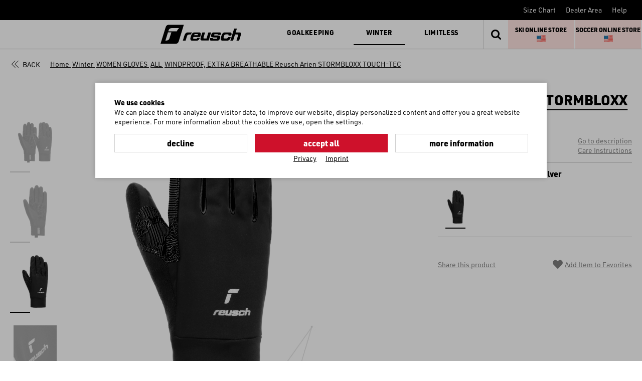

--- FILE ---
content_type: text/html; charset=utf-8
request_url: https://www.reusch.com/int/en/shop/winter/women/all-women/reusch-arien-stormbloxx-touch-tec/?card=14433
body_size: 14742
content:
<!doctype html>
<html lang="en">

<!--
******************************
*  dynamic commerce 2018.06  *
*  www.dc-solution.de        *
******************************
--><head>
    <meta charset="utf-8">
    <meta name="viewport" content="width=device-width,initial-scale=1.0, maximum-scale=5.0" />
    <link rel="canonical" href="https://www.reusch.com/int/en/shop/winter/men/xc-skiing-gloves-men/reusch-arien-stormbloxx-touch-tec/?card=14433"/>    <title>Reusch Arien STORMBLOXX TOUCH-TEC - reusch.com</title>
<meta name="description" content="This guaranteed windproof touch-tec compatible nordic glove with direct grip properties features a tight cuff, reflective elements, a silicone printed palm a..." />
<meta itemprop="description" content="This guaranteed windproof touch-tec compatible nordic glove with direct grip properties features a tight cuff, reflective elements, a silicone printed palm a..." />
    <script>
        var tc_all_categories = 'World';
        var global_privacy_url = '/b2b/en/datenschutz/';
    </script>
    <link rel="preconnect" href="//use.typekit.net">
    <link rel="preload"
          href="https://use.typekit.net/af/c3b3a1/00000000000000007735a834/30/l?primer=7cdcb44be4a7db8877ffa5c0007b8dd865b3bbc383831fe2ea177f62257a9191&fvd=n3&v=3"
          as="font" type="font/woff2" crossorigin>
    <link rel="preload"
          href="https://use.typekit.net/af/f1d51b/00000000000000007735a83d/30/l?primer=7cdcb44be4a7db8877ffa5c0007b8dd865b3bbc383831fe2ea177f62257a9191&fvd=n4&v=3"
          as="font" type="font/woff2" crossorigin>
    <link rel="preload"
          href="https://use.typekit.net/af/0fba77/00000000000000007735a855/30/l?primer=7cdcb44be4a7db8877ffa5c0007b8dd865b3bbc383831fe2ea177f62257a9191&fvd=n9&v=3"
          as="font" type="font/woff2" crossorigin>
    <link rel="preload"
          href="https://use.typekit.net/af/06eb22/00000000000000007735a841/30/l?primer=7cdcb44be4a7db8877ffa5c0007b8dd865b3bbc383831fe2ea177f62257a9191&fvd=n5&v=3"
          as="font" type="font/woff2" crossorigin>
    <link rel="preload"
          href="/layout/frontend/markenwelt/dist/fonts/icons/icons_v1.woff2"
          as="font" type="font/woff2" crossorigin>
    <link rel="preload"
          href="/layout/frontend/markenwelt/dist/fonts/MaterialIcons-Regular.woff2"
          as="font" type="font/woff2" crossorigin>
            <link rel="stylesheet" href="/layout/frontend/markenwelt/dist/css/style.min.css?time=1744122691" />
    <link rel="apple-touch-icon" sizes="180x180" href="/layout/frontend/markenwelt/dist/favicons/apple-touch-icon.png">
<link rel="icon" type="image/png" sizes="32x32" href="/layout/frontend/markenwelt/dist/favicons/favicon-32x32.png">
<link rel="icon" type="image/png" sizes="16x16" href="/layout/frontend/markenwelt/dist/favicons/favicon-16x16.png">
<link rel="mask-icon" href="/layout/frontend/markenwelt/dist/favicons/safari-pinned-tab.svg" color="#db0019">
<link rel="shortcut icon" href="/layout/frontend/markenwelt/dist/favicons/favicon.ico">
<meta name="msapplication-TileColor" content="#000000">
<meta name="msapplication-TileImage" content="/layout/frontend/markenwelt/dist/favicons/mstile-144x144.png">
<meta name="msapplication-config" content="/layout/frontend/markenwelt/dist/favicons/browserconfig.xml">
<meta name="theme-color" content="#000000">    <script src="/layout/frontend/markenwelt/dist/js/script.min.js?time=1744122691"></script>
    <script>
    window.dataLayer = window.dataLayer || [];

    function gtag() {
        dataLayer.push(arguments);
    }

    gtag("consent", "default", {
        ad_user_data: "denied",
        ad_personalization: "denied",
        ad_storage: "denied",
        analytics_storage: "denied",
        wait_for_update: 2000 // milliseconds to wait for update
    });

    gtag("set", "ads_data_redaction", true);
</script>
<script class="DCCookie_google_tag_manager" type="text/plain">(function(w,d,s,l,i){w[l]=w[l]||[];w[l].push({'gtm.start':
        new Date().getTime(),event:'gtm.js'});var f=d.getElementsByTagName(s)[0],
        j=d.createElement(s),dl=l!='dataLayer'?'&l='+l:'';j.async=true;j.src=
        'https://www.googletagmanager.com/gtm.js?id='+i+dl;f.parentNode.insertBefore(j,f);
    })(window,document,'script','dataLayer','GTM-KQX4NW5');</script>

<script class="DCCookie_google_analytics_4 DCCookie_google_analytics" type="text/plain">
    gtag('consent', 'update', {
        'analytics_storage': 'granted',
    });
</script>

<script class="DCCookie_google_ads" type="text/plain">
    gtag('consent', 'update', {
          'ad_storage': 'granted',
          'ad_user_data': 'granted',
          'ad_personalization': 'granted',
    });
</script>



<script class="DCCookie_jentis" type="text/plain">
    (function (sCDN, sCDNProject, sCDNWorkspace, sCDNVers) {
        if (
            window.localStorage !== null &&
            typeof window.localStorage === "object" &&
            typeof window.localStorage.getItem === "function" &&
            window.sessionStorage !== null &&
            typeof window.sessionStorage === "object" &&
            typeof window.sessionStorage.getItem === "function"
        ) {
            sCDNVers =
                window.sessionStorage.getItem("jts_preview_version") ||
                window.localStorage.getItem("jts_preview_version") ||
                sCDNVers;
        }
        window.jentis = window.jentis || {};
        window.jentis.config = window.jentis.config || {};
        window.jentis.config.frontend = window.jentis.config.frontend || {};
        window.jentis.config.frontend.cdnhost =
            sCDN + "/get/" + sCDNWorkspace + "/web/" + sCDNVers + "/";
        window.jentis.config.frontend.vers = sCDNVers;
        window.jentis.config.frontend.env = sCDNWorkspace;
        window.jentis.config.frontend.project = sCDNProject;
        window._jts = window._jts || [];
        var f = document.getElementsByTagName("script")[0];
        var j = document.createElement("script");
        j.async = true;
        j.src = window.jentis.config.frontend.cdnhost + "him3u2.js";
        f.parentNode.insertBefore(j, f);
    })("https://hq5nmh.reusch.com","reusch_com","live", "_");

    _jts.push({ track: "pageview" });
    _jts.push({ track: "submit" });
</script></head>
<body class="" data-site_code="int" data-lang_code="en">

<!-- paste this code immediately after the opening <body> tag: -->
<!-- Google Tag Manager (noscript) -->
    <noscript><iframe src="https://www.googletagmanager.com/ns.html?id=GTM-KQX4NW5"
                      height="0" width="0" style="display:none;visibility:hidden"></iframe></noscript>
    <!-- End Google Tag Manager (noscript) -->
    <div style="display: none;" id="search_data"
        data-company="Reusch International S.p.A./AG"
        data-shop_code="B2C"
        data-language_code="EN"
        data-category_source="B2C"
        data-site_language="en"
        data-item_source="B2B"
        data-site_code="int"
        data-sid=""
        data-image_config="[base64]"
        data-default_img="74_reusch_logo_horizontal_abzug.jpg"
        data-customer_no=""
        data-pre_order_date=""
        data-salesperson_code=""></div><div id="overlay" class=""></div>
<div id="container" class="">

    <header>
           <div class="headerTopNew">
               <div class="headerTop__left">
                                          
                                          
                                          
                                  </div>
               <div class="headerTop__right">
                   <div class="component headeraccount">
<div class="textcontent noBackground" >
<a href="/int/en/service/size-chart/">Size Chart</a>
</div>

<div class="textcontent noBackground" >
<a href="/int/en/dealer-area/">Dealer Area</a>
</div>

<div class="textcontent noBackground" >
<a href="/int/en/service/faq/">Help</a>
</div>
</div>               </div>
           </div>
           <div class="headerMainNew">
               <div class="headerMain__left">
                   <div id="toggle_navigation" class="toggle_navigation">
                       <div class="toggle_navigation__bars">
                           <div class="navigation-bar"></div>
                           <div class="navigation-bar"></div>
                           <div class="navigation-bar"></div>
                       </div>
                   </div>
                   <div class="headerLogo">
                                              <a href="/">
                           <div class="component logo">
<div class="textcontent noBackground" >
<img alt="" height="38" src="/userdata/images/b2c/logo_test.svg" width="189" />
</div>
</div>                       </a>
                   </div>
                                      <nav id="primary_navigation" class="primaryNavigationNew">
                       <ul class="level_1"><li class="level_1  "><a class=' pg_goalkeeping' href="/int/en/shop/goalkeeping/">Goalkeeping</a><div class='hoverNavigation'><div class='navigationHighlights'><div class="component navHighlight__goal">
<div class="textcontent noBackground" >
<div class="hidden-xs hidden-sm hidden-md">
<h3><span style="color:#000000;"></span><span style="color:#000000;"></span>Highlights</h3>
<a href="/int/en/shop/goalkeeping/gloves-gk/new-products/">New Products</a><a href="/int/en/gklab/">GK:LAB</a><a href="/int/en/fastgrip-EN/">FASTGRIP</a><a href="/int/en/shop/goalkeeping/gloves-gk/customizable/">Customizable Gloves</a><br />
<br />
<br />
<a href="/int/en/goalkeeper-world/palms/">PALMS</a> <a href="/int/en/goalkeeper-world/technologie/">TECHNOLOGIES</a> <a href="/int/en/goalkeeper-world/reusch-keepers/">REUSCH KEEPERS</a> <a href="/int/en/goalkeeper-world/goalkeeping-stories/">STORIES</a>

<div class="socialIcons"><a href="https://www.facebook.com/pg/reuschgoalkeeping/posts/" target="_blank"><span class="icon icon-029-facebook">&nbsp;</span></a> <a href="https://www.instagram.com/reuschgoalkeeping/?hl=de" target="_blank"><span class="icon icon-030-instagram">&nbsp;</span></a> <a href="https://www.youtube.com/user/ReuschBrand" target="_blank"><span class="icon icon-033-youtube">&nbsp; </span></a></div>
</div>

<div class="visible-xs visible-sm visible-md section navigation navigation--highlight">
<ul class="level_1">
	<li class="level_1 hasChildren"><a href="#">HIGHLIGHTS</a>

	<ul>
		<li><a href="/int/en/gklab/">GK:LAB</a></li>
		<li><a href="/int/en/fastgrip-EN/">FASTGRIP</a></li>
		<li><a customizable="" en="" gloves-gk="" goalkeeping="" href="/int/en/strapless&gt;&lt;/a&gt;Strapless&lt;/a&gt;&lt;/li&gt;
		&lt;li&gt;&lt;a  data-cke-saved-href=" int="" shop="">Customizable Gloves</a></li>
		<li><a href="/int/en/shop/goalkeeping/gloves-gk/new-products/">New Products</a></li>
		<li><a href="/int/en/goalkeeper-world/palms/">PALMS</a></li>
		<li><a href="/int/en/goalkeeper-world/technologie/">TECHNOLOGIES</a></li>
		<li><a href="/int/en/goalkeeper-world/reusch-keepers/">REUSCH KEEPERS</a></li>
		<li><a href="/int/en/goalkeeper-world/goalkeeping-stories/">STORIES</a></li>
	</ul>
	</li>
</ul>
</div>

</div>
</div></div><div class='container'><ul class="level_2"><li class="level_2  "><a class=' pg_gloves-gk' href="/int/en/shop/goalkeeping/gloves-gk/">GLOVES</a><ul class="level_3"><li class="level_3  "><a class=' pg_attrakt' href="/int/en/shop/goalkeeping/gloves-gk/attrakt/">Attrakt</a></li><li class="level_3  "><a class=' pg_fastgrip' href="/int/en/shop/goalkeeping/gloves-gk/fastgrip/">Fastgrip</a></li><li class="level_3  "><a class=' pg_speedbump' href="/int/en/shop/goalkeeping/gloves-gk/speedbump/">SpeedBump</a></li><li class="level_3  "><a class=' pg_glueprint' href="/int/en/shop/goalkeeping/gloves-gk/glueprint/">GluePrint</a></li><li class="level_3  "><a class=' pg_strapless' href="/int/en/shop/goalkeeping/gloves-gk/strapless/">Strapless</a></li><li class="level_3  "><a class=' pg_freegel' href="/int/en/shop/goalkeeping/gloves-gk/freegel/">Freegel</a></li><li class="level_3  "><a class=' pg_protection' href="/int/en/shop/goalkeeping/gloves-gk/protection/">Protection Gloves</a></li><li class="level_3  "><a class=' pg_field-player' href="/int/en/shop/goalkeeping/gloves-gk/field-player/">Field Player Gloves</a></li><li class="level_3  "><a class=' pg_all-gloves' href="/int/en/shop/goalkeeping/gloves-gk/all-gloves/">ALL</a></li></ul></li><li class="level_2  "><a class=' pg_clothing-gk' href="/int/en/shop/goalkeeping/clothing-gk/">CLOTHING</a><ul class="level_3"><li class="level_3  "><a class=' pg_base-layer' href="/int/en/shop/goalkeeping/clothing-gk/base-layer/">Base Layer</a></li><li class="level_3  "><a class=' pg_shorts-pants' href="/int/en/shop/goalkeeping/clothing-gk/shorts-pants/">Shorts & Pants</a></li><li class="level_3  "><a class=' pg_jerseys' href="/int/en/shop/goalkeeping/clothing-gk/jerseys/">Jerseys & Hoodies</a></li><li class="level_3  "><a class=' pg_all-clothing' href="/int/en/shop/goalkeeping/clothing-gk/all-clothing/">ALL</a></li></ul></li><li class="level_2  "><a class=' pg_others-gk' href="/int/en/shop/goalkeeping/others-gk/">Others</a><ul class="level_3"><li class="level_3  "><a class=' pg_shinguards' href="/int/en/shop/goalkeeping/others-gk/shinguards/">Shinguards</a></li><li class="level_3  "><a class=' pg_soft-protectors' href="/int/en/shop/goalkeeping/others-gk/soft-protectors/">Protectors</a></li><li class="level_3  "><a class=' pg_accessories' href="/int/en/shop/goalkeeping/others-gk/accessories/">Accessories</a></li><li class="level_3  "><a class=' pg_all-others' href="/int/en/shop/goalkeeping/others-gk/all-others/">ALL</a></li></ul></li><li class="level_2  "><a class=' pg_kids-gk' href="/int/en/shop/goalkeeping/kids-gk/">KIDS</a><ul class="level_3"><li class="level_3  "><a class=' pg_gloves-kids' href="/int/en/shop/goalkeeping/kids-gk/gloves-kids/">Gloves</a></li><li class="level_3  "><a class=' pg_protection-gloves-kids' href="/int/en/shop/goalkeeping/kids-gk/protection-gloves-kids/">Protection Gloves</a></li><li class="level_3  "><a class=' pg_clothing-kids' href="/int/en/shop/goalkeeping/kids-gk/clothing-kids/">Clothing</a></li><li class="level_3  "><a class=' pg_all-kids-gk' href="/int/en/shop/goalkeeping/kids-gk/all-kids-gk/">ALL</a></li></ul></li><li class="level_2  "><a class=' pg_sale-gk' href="/int/en/shop/goalkeeping/sale-gk/">SALE</a><ul class="level_3"><li class="level_3  "><a class=' pg_gloves-sale' href="/int/en/shop/goalkeeping/sale-gk/gloves-sale/">Gloves</a></li><li class="level_3  "><a class=' pg_clothing-sale' href="/int/en/shop/goalkeeping/sale-gk/clothing-sale/">Clothing</a></li><li class="level_3  "><a class=' pg_others-sale' href="/int/en/shop/goalkeeping/sale-gk/others-sale/">Accessories</a></li><li class="level_3  "><a class=' pg_all-sale-gk' href="/int/en/shop/goalkeeping/sale-gk/all-sale-gk/">ALL</a></li></ul></li></ul></div></div></li><li class="level_1 active_tree "><a class='active_tree pg_winter' href="/int/en/shop/winter/">Winter</a><div class='hoverNavigation'><div class='navigationHighlights'><div class="component navHighlight__winter">
<div class="textcontent noBackground" >
<div class="hidden-xs hidden-sm hidden-md">
<h3>Highlights</h3>
<a href="/int/en/shop/winter/signature-line/">Signature Line</a> <a href="/int/en/shop/winter/world-cup-warrior/">Worldcup Warriors</a> <a href="/int/en/shop/winter/customizable-fw/">Customizable Gloves</a> <a href="/int/en/shop/winter/men/heat-gloves-men/">Heat Gloves</a><br />
<br />
<br />
<a href="/int/en/service/size-chart/">SIZE CHART</a> <a href="/int/en/shop/?shop_category=productfinder">PRODUCT FINDER</a> <a href="/int/en/winter-world/technology-winter/">TECHNOLOGIES</a> <a href="/int/en/winter-world/care-winter/">CARE INSTRUCTIONS</a> <a href="/int/en/winter-world/winter-stories/">WINTER STORIES</a>

<div class="socialIcons"><a href="https://www.facebook.com/reuschwinter/" target="_blank"><span class="icon icon-029-facebook">&nbsp;</span></a> <a href="https://www.instagram.com/reuschwinter/" target="_blank"><span class="icon icon-030-instagram">&nbsp;</span></a> <a href="https://www.youtube.com/channel/UCmSFup7i7EkqadgC_8w2I1g" target="_blank"><span class="icon icon-033-youtube">&nbsp;</span></a></div>
</div>

<div class="visible-xs visible-sm visible-md section navigation navigation--highlight">
<ul class="level_1">
	<li class="level_1 hasChildren"><a href="#">HIGHLIGHTS</a>

	<ul>
		<li><a href="/int/en/shop/winter/signature-line/">Signature Line</a></li>
		<li><a href="/int/en/shop/winter/world-cup-warrior/">Worldcup Warriors</a></li>
		<li><a href="/int/en/shop/winter/customizable-fw/">Customizable Gloves</a></li>
		<li><a href="/int/en/shop/winter/men/heat-gloves-men/">Heat Gloves</a></li>
		<li><a href="/int/en/service/size-chart/">SIZE CHART</a></li>
		<li><a href="/int/en/shop/?shop_category=productfinder">PRODUCT FINDER</a></li>
		<li><a href="/int/en/winter-world/technology-winter/">TECHNOLOGIES</a></li>
		<li><a href="/int/en/winter-world/care-winter/">CARE INSTRUCTIONS</a></li>
		<li><a href="/int/en/winter-world/winter-stories/">WINTER STORIES</a></li>
	</ul>
	</li>
</ul>
</div>

</div>
</div></div><div class='container'><ul class="level_2"><li class="level_2  "><a class=' pg_men' href="/int/en/shop/winter/men/">MEN GLOVES</a><ul class="level_3"><li class="level_3  "><a class=' pg_alpine-ski-gloves-men' href="/int/en/shop/winter/men/alpine-ski-gloves-men/">Ski Alpine Gloves</a></li><li class="level_3  "><a class=' pg_ski-racing-gloves-men' href="/int/en/shop/winter/men/ski-racing-gloves-men/">Ski Racing Gloves</a></li><li class="level_3  "><a class=' pg_freeride-gloves-men' href="/int/en/shop/winter/men/freeride-gloves-men/">Freeride Gloves</a></li><li class="level_3  "><a class=' pg_snowboard-gloves-men' href="/int/en/shop/winter/men/snowboard-gloves-men/">Snowboard Gloves</a></li><li class="level_3  "><a class=' pg_down-gloves-men' href="/int/en/shop/winter/men/down-gloves-men/">Down Gloves</a></li><li class="level_3  "><a class=' pg_skitouring-gloves-men' href="/int/en/shop/winter/men/skitouring-gloves-men/">Touring Gloves </a></li><li class="level_3  "><a class=' pg_xc-skiing-gloves-men' href="/int/en/shop/winter/men/xc-skiing-gloves-men/">Xc-Skiing Gloves </a></li><li class="level_3  "><a class=' pg_multisport-gloves-men' href="/int/en/shop/winter/men/multisport-gloves-men/">Multisport Gloves </a></li><li class="level_3  "><a class=' pg_hiking-gloves-men' href="/int/en/shop/winter/men/hiking-gloves-men/">Hiking Gloves </a></li><li class="level_3  "><a class=' pg_running-gloves-men' href="/int/en/shop/winter/men/running-gloves-men/">Running Gloves </a></li><li class="level_3  "><a class=' pg_bike-gloves-men' href="/int/en/shop/winter/men/bike-gloves-men/">Bike Gloves </a></li><li class="level_3  "><a class=' pg_bestseller-gloves-men' href="/int/en/shop/winter/men/bestseller-gloves-men/">BESTSELLER</a></li><li class="level_3  "><a class=' pg_all-men' href="/int/en/shop/winter/men/all-men/">ALL</a></li></ul></li><li class="level_2 active_tree "><a class='active_tree pg_women' href="/int/en/shop/winter/women/">WOMEN GLOVES</a><ul class="level_3"><li class="level_3  "><a class=' pg_alpine-ski-gloves-women' href="/int/en/shop/winter/women/alpine-ski-gloves-women/">Ski Alpine Gloves</a></li><li class="level_3  "><a class=' pg_ski-racing-gloves-women' href="/int/en/shop/winter/women/ski-racing-gloves-women/">Ski Racing Gloves</a></li><li class="level_3  "><a class=' pg_unisex-ski-gloves-women' href="/int/en/shop/winter/women/unisex-ski-gloves-women/">Unisex Ski Gloves</a></li><li class="level_3  "><a class=' pg_freeride-gloves-women' href="/int/en/shop/winter/women/freeride-gloves-women/">Freeride Gloves</a></li><li class="level_3  "><a class=' pg_snowboard-gloves-women' href="/int/en/shop/winter/women/snowboard-gloves-women/">Snowboard Gloves</a></li><li class="level_3  "><a class=' pg_down-gloves-women' href="/int/en/shop/winter/women/down-gloves-women/">Down Gloves</a></li><li class="level_3  "><a class=' pg_skitouring-gloves-women' href="/int/en/shop/winter/women/skitouring-gloves-women/">Touring Gloves </a></li><li class="level_3  "><a class=' pg_xc-skiing-gloves-women' href="/int/en/shop/winter/women/xc-skiing-gloves-women/">Xc-Skiing Gloves</a></li><li class="level_3  "><a class=' pg_multisport-gloves-women' href="/int/en/shop/winter/women/multisport-gloves-women/">Multisport Gloves </a></li><li class="level_3  "><a class=' pg_hiking-gloves-women' href="/int/en/shop/winter/women/hiking-gloves-women/">Hiking Gloves </a></li><li class="level_3  "><a class=' pg_running-gloves-women' href="/int/en/shop/winter/women/running-gloves-women/">Running Gloves </a></li><li class="level_3  "><a class=' pg_bike-gloves-women' href="/int/en/shop/winter/women/bike-gloves-women/">Bike Gloves </a></li><li class="level_3  "><a class=' pg_bestseller-gloves-women' href="/int/en/shop/winter/women/bestseller-gloves-women/">BESTSELLER </a></li><li class="level_3 active "><a class='active pg_all-women' href="/int/en/shop/winter/women/all-women/">ALL</a></li></ul></li><li class="level_2  "><a class=' pg_kids' href="/int/en/shop/winter/kids/">KIDS GLOVES</a><ul class="level_3"><li class="level_3  "><a class=' pg_alpine-ski-gloves-kids' href="/int/en/shop/winter/kids/alpine-ski-gloves-kids/">Ski Alpine Gloves</a></li><li class="level_3  "><a class=' pg_ski-racing-gloves-kids' href="/int/en/shop/winter/kids/ski-racing-gloves-kids/">Ski Racing Gloves</a></li><li class="level_3  "><a class=' pg_snowboard-gloves-kids' href="/int/en/shop/winter/kids/snowboard-gloves-kids/">Snowboard Gloves</a></li><li class="level_3  "><a class=' pg_xc-skiing-gloves-kids' href="/int/en/shop/winter/kids/xc-skiing-gloves-kids/">Xc-Skiing Gloves</a></li><li class="level_3  "><a class=' pg_multisport-gloves-kids' href="/int/en/shop/winter/kids/multisport-gloves-kids/">Multisport Gloves </a></li><li class="level_3  "><a class=' pg_baby-gloves-kids' href="/int/en/shop/winter/kids/baby-gloves-kids/">Baby Gloves</a></li><li class="level_3  "><a class=' pg_all-kids' href="/int/en/shop/winter/kids/all-kids/">ALL</a></li></ul></li><li class="level_2  "><a class=' pg_clothing' href="/int/en/shop/winter/clothing/">CLOTHING</a><ul class="level_3"><li class="level_3  "><a class=' pg_base-layers-fw' href="/int/en/shop/winter/clothing/base-layers-fw/">Base Layers</a></li><li class="level_3  "><a class=' pg_t-shirts-fw' href="/int/en/shop/winter/clothing/t-shirts-fw/">T-Shirts</a></li><li class="level_3  "><a class=' pg_headwear-fw' href="/int/en/shop/winter/clothing/headwear-fw/">Headwear</a></li><li class="level_3  "><a class=' pg_neck-warmer-fw' href="/int/en/shop/winter/clothing/neck-warmer-fw/">Neck Warmer</a></li><li class="level_3  "><a class=' pg_all-fw' href="/int/en/shop/winter/clothing/all-fw/">ALL</a></li></ul></li><li class="level_2  "><a class=' pg_others-fw' href="/int/en/shop/winter/others-fw/">OTHERS</a><ul class="level_3"><li class="level_3  "><a class=' pg_accessories-fw' href="/int/en/shop/winter/others-fw/accessories-fw/">Accessories</a></li><li class="level_3  "><a class=' pg_all-fw-others' href="/int/en/shop/winter/others-fw/all-fw-others/">ALL</a></li></ul></li><li class="level_2  "><a class=' pg_sale-fw' href="/int/en/shop/winter/sale-fw/">SALE</a><ul class="level_3"><li class="level_3  "><a class=' pg_all-fw-sale' href="/int/en/shop/winter/sale-fw/all-fw-sale/">ALL</a></li></ul></li></ul></div></div></li><li class="level_1  "><a class=' pg_limitless' href="/int/en/shop/limitless/">Limitless</a><div class='hoverNavigation'><div class='navigationHighlights'><div class="component navHighlight__limit">
<div class="textcontent noBackground" >
<div class="hidden-xs hidden-sm hidden-md">
<h3>Highlights</h3>
<a href="/int/en/lim-story/">Limitless: The Story</a> <a href="/int/en/takingcare/">Taking Care</a><br />
<br />
<br />
<a href="/int/en/service/size-chart/">SIZE CHART</a> <a href="/int/en/winter-world/care-winter/">CARE INSTRUCTIONS</a>

<div class="socialIcons"><a href="https://www.facebook.com/reuschwinter/" target="_blank"><span class="icon icon-029-facebook">&nbsp;</span></a> <a href="https://www.instagram.com/reuschwinter/" target="_blank"><span class="icon icon-030-instagram">&nbsp;</span></a> <a href="https://www.youtube.com/channel/UCmSFup7i7EkqadgC_8w2I1g" target="_blank"><span class="icon icon-033-youtube">&nbsp;</span></a></div>
</div>

<div class="visible-xs visible-sm visible-md section navigation navigation--highlight">
<ul class="level_1">
	<li class="level_1 hasChildren"><a href="#">HIGHLIGHTS</a>

	<ul>
		<li><a href="/int/en/lim-story/">Limitless: The Story</a></li>
		<li><a href="/int/en/takingcare/">Taking Care</a></li>
		<li><a href="/int/en/service/size-chart/">SIZE CHART</a></li>
		<li><a href="/int/en/winter-world/care-winter/">CARE INSTRUCTIONS</a></li>
	</ul>
	</li>
</ul>
</div>

</div>
</div></div><div class='container'><ul class="level_2"><li class="level_2  "><a class=' pg_activity-lim' href="/int/en/shop/limitless/activity-lim/">ACTIVITY</a><ul class="level_3"><li class="level_3  "><a class=' pg_touring-gloves-lim' href="/int/en/shop/limitless/activity-lim/touring-gloves-lim/">Touring Gloves</a></li><li class="level_3  "><a class=' pg_xc-skiing-gloves-lim' href="/int/en/shop/limitless/activity-lim/xc-skiing-gloves-lim/">Xc-Skiing Gloves</a></li><li class="level_3  "><a class=' pg_running-gloves-lim' href="/int/en/shop/limitless/activity-lim/running-gloves-lim/">Running Gloves</a></li><li class="level_3  "><a class=' pg_hiking-gloves-lim' href="/int/en/shop/limitless/activity-lim/hiking-gloves-lim/">Hiking Gloves</a></li><li class="level_3  "><a class=' pg_bike-gloves-lim' href="/int/en/shop/limitless/activity-lim/bike-gloves-lim/">Bike Gloves</a></li><li class="level_3  "><a class=' pg_multisport-gloves-lim' href="/int/en/shop/limitless/activity-lim/multisport-gloves-lim/">Multisport Gloves</a></li><li class="level_3  "><a class=' pg_junior-kids-gloves-lim' href="/int/en/shop/limitless/activity-lim/junior-kids-gloves-lim/">Junior & Kids Gloves</a></li><li class="level_3  "><a class=' pg_all-lim-activity' href="/int/en/shop/limitless/activity-lim/all-lim-activity/">ALL</a></li></ul></li><li class="level_2  "><a class=' pg_clothing-lim' href="/int/en/shop/limitless/clothing-lim/">CLOTHING</a><ul class="level_3"><li class="level_3  "><a class=' pg_base-layers-lim' href="/int/en/shop/limitless/clothing-lim/base-layers-lim/">Base Layers</a></li><li class="level_3  "><a class=' pg_jackets-lim' href="/int/en/shop/limitless/clothing-lim/jackets-lim/">Jackets</a></li><li class="level_3  "><a class=' pg_headwear-lim' href="/int/en/shop/limitless/clothing-lim/headwear-lim/">Headwear</a></li><li class="level_3  "><a class=' pg_all-lim-clothing' href="/int/en/shop/limitless/clothing-lim/all-lim-clothing/">ALL</a></li></ul></li></ul></div></div></li></ul>
                                                                 </nav>
                                  </div>
               <div class="headerMain__right">
                   <div class="headerFunctions" style="display:flex; flex-direction: row">
                                              <div class="component basket_search"><div id="search">
    <form id="form_search" name="form_search" method="get"
          action="/int/en/shop/">
        <input type="hidden" name="shop_category" value="search" />
        <div class="search_button" onclick="$('#form_search').submit();">
            <i class="icon icon-search"></i>
        </div>
        <div class="search_field">
            <input type="text" name="input_search" id="input_search" placeholder="Search" />
        </div>
    </form>
    <div id="itemsearch_suggestion_wrapper">
    </div>
</div>
<div class="headerLink search_link">
    <a href="javascript:void(0)" rel="nofollow">
        <div class="headerLink__icon">
            <i class="icon icon-search"></i>
        </div>
    </a>
</div></div>                       <div class="component header_basket_us">
<div class="textcontent noBackground" >
<div style="background: #ffe4e1; display: inline-flex; flex-direction: row; justify-content: center; align-items:center; width: 49%; height: 100%; margin-right:3px;float:left;font-size:12px; ">
<div><a href="https://reuschwinter.us/"><strong>SKI ONLINE STORE</strong></a><br />
&nbsp;<img alt="" src="/userdata/images/flag-for-united-states_1f1fa-1f1f8.png" style="width: 18px; height: 18px; margin: 0px 5px;" /></div>
</div>

<div style="background: #ffe4e1; display: inline-flex; flex-direction: row; justify-content: center; align-items:center; width: 49%; height: 100%;float:left;font-size:12px; ">
<div><a href="https://soccer.reuschusa.com/"><strong>SOCCER ONLINE STORE</strong></a> &nbsp;<img alt="" src="/userdata/images/flag-for-united-states_1f1fa-1f1f8.png" style="width: 18px; height: 18px; margin: 0px 5px;" /></div>
</div>

<div style="float:clear; ">&nbsp;</div>

</div>
</div>                   </div>
               </div>
           </div>
       </header>

    <main>
        <div id="overlayNavigation"></div>
        <div class="contentFullTop">
                    </div>
        <div class="content" id="content">
            <div class="container">
                                            </div>
        </div>
        <div class="contentFull">
             <div style="display: none;" id="page_event_data"  data-event_unique_id="e2079f86bf3cc76a80374b3d5e4a8fea" data-next_event_unique_id="15b918b92b98b930436f76e9cd571e2c"></div>  <div style="display: none;" id="tracking_data"   data-tracking_auth_token=""
          data-tracking_api_root=""
           data-tracking_api_version=""
              data-tracking_api_resource_name="TrackingEvent" 
              data-session_id_name="sidint"
              data-visitor_id="42001816"
              data-user_id=""
              data-customer_id=""
              data-item_id="14433"
              data-category_id="653"></div>     <div id="itemcard" class="itemcard" itemscope itemtype="http://schema.org/product">
        <div class="container">
            <div class="breadcrumbWrapper">
                <div class="breadcrumb__back">
                    <div class='itemcard_back_button'><a class='button_back' href='/int/en/shop/winter/women/all-women/#item_6206103'>Back</a></div>                </div>
                            <div class="breadcrumb" itemscope itemtype="https://schema.org/BreadcrumbList"><span itemprop="itemListElement" itemscope itemtype="https://schema.org/ListItem">
                <span>
                    <a itemprop="item" href="/" itemscope itemtype="http://schema.org/Thing" itemid="/ ">
                        <span itemprop="name">Home</span>
                    </a>
                </span>
                <meta itemprop="position" content="1" />
             </span><i class="icon icon-chevron-right" aria-hidden="true"></i>
                    <span itemprop='itemListElement' itemscope itemtype='https://schema.org/ListItem'>
                        <span>
                            <a href="/int/en/shop/winter/" itemprop='item' itemscope itemtype='http://schema.org/Thing' itemid='/int/en/shop/winter/'>
                                <span itemprop='name'>Winter</span>
                            </a>
                        </span>
                        <meta itemprop='position' content="1" />
                    </span><i class="icon icon-chevron-right" aria-hidden="true"></i>
                    <span itemprop='itemListElement' itemscope itemtype='https://schema.org/ListItem'>
                        <span>
                            <a href="/int/en/shop/winter/women/" itemprop='item' itemscope itemtype='http://schema.org/Thing' itemid='/int/en/shop/winter/women/'>
                                <span itemprop='name'>WOMEN GLOVES</span>
                            </a>
                        </span>
                        <meta itemprop='position' content="2" />
                    </span><i class="icon icon-chevron-right" aria-hidden="true"></i>
                    <span itemprop='itemListElement' itemscope itemtype='https://schema.org/ListItem'>
                        <span>
                            <a href="/int/en/shop/winter/women/all-women/" itemprop='item' itemscope itemtype='http://schema.org/Thing' itemid='/int/en/shop/winter/women/all-women/'>
                                <span itemprop='name'>ALL</span>
                            </a>
                        </span>
                        <meta itemprop='position' content="3" />
                    </span><i class="icon icon-chevron-right" aria-hidden="true"></i><span itemprop='itemListElement' itemscope itemtype='https://schema.org/ListItem' class='current'>
                        <span>
                            <a href="/int/en/shop/winter/activity/nordic-activity/reusch+arien+stormbloxx+touchtec/?card=14433" itemprop='item' itemscope itemtype='http://schema.org/Thing' itemid='/int/en/shop/winter/activity/nordic-activity/Reusch+Arien+STORMBLOXX+TOUCHTEC/?card=14433'>
                                <span itemprop='name'>WINDPROOF, EXTRA BREATHABLE Reusch Arien STORMBLOXX TOUCH-TEC</span>
                            </a>
                        </span>
                        <meta itemprop='position' content="4" />
                    </span></div>
                </div>
        </div>
        <div class="itemcard_promotionsbanner container">
                    </div>
        <div class="itemcardHeader">
            <div class="container biggrid">
                <div class="row">
                    <div class="col-xs-12 col-md-6 col-lg-8">
                        <div class="itemcardImageArea">
                            
    <link rel="stylesheet" href="/plugins/magic/magiczoomplus/magiczoomplus.css">
    <link rel="stylesheet" href="/plugins/magic/magicscroll/magicscroll.css">
    <script type="text/javascript" src="/plugins/magic/magiczoomplus/magiczoomplus.js"></script>
    <script type="text/javascript" src="/plugins/magic/magicscroll/magicscroll.js"></script>

    <div class="item_images_container">
        <div class="item_main_image">
            <div class="item_main_container item_main_container--images">
                <a  href="/userdata/dcshop/images/normal/Reusch Arien STORMBLOXX TOUCH-TEC 6206103 7702 black silver front.png" class="MagicZoomPlus" id="zoom"
                   data-options="
                   textHoverZoomHint: Hover to zoom;
                   textClickZoomHint: Zoom;
                   textExpandHint:  Tap to expand;
                   textBtnClose:  Close;
                   textBtnNext:  Next;
                   textBtnPrev:  Previous;
                   textTouchZoomHint: Zoom;
                   textClickZoomHint: Zoom;
                   textExpandHint: Tap to expand;
                   lazyZoom: true;
                   zoomPosition: right;
                   zoomMode: zoom;
                   zoomWidth: 400px;
                   zoomHeight: 400px;
                   hint:off;
                   cssClass: white-bg; ">
                    <img id="main_image_item_0" name="item_main_picture" src="/userdata/dcshop/images/thumb_3/Reusch Arien STORMBLOXX TOUCH-TEC 6206103 7702 black silver front.png" alt="Reusch Arien STORMBLOXX TOUCH-TEC 6206103 7702 black front" />
                </a>
            </div>

                    </div>
        <div class="item_images MagicScroll">
                                    <a href="/userdata/dcshop/images/normal/Reusch Arien STORMBLOXX TOUCH-TEC 6206103 7702 black silver 1.png" data-zoom-id="zoom" data-image="/userdata/dcshop/images/thumb_3/Reusch Arien STORMBLOXX TOUCH-TEC 6206103 7702 black silver 1.png">
                            <img src="/userdata/dcshop/images/thumb_1/Reusch Arien STORMBLOXX TOUCH-TEC 6206103 7702 black silver 1.png" alt="Reusch Arien STORMBLOXX TOUCH-TEC 6206103 7702 black 1" />
                        </a>
                                                <a href="/userdata/dcshop/images/normal/Reusch Arien STORMBLOXX TOUCH-TEC 6206103 7702 black silver back.png" data-zoom-id="zoom" data-image="/userdata/dcshop/images/thumb_3/Reusch Arien STORMBLOXX TOUCH-TEC 6206103 7702 black silver back.png">
                            <img src="/userdata/dcshop/images/thumb_1/Reusch Arien STORMBLOXX TOUCH-TEC 6206103 7702 black silver back.png" alt="Reusch Arien STORMBLOXX TOUCH-TEC 6206103 7702 black back" />
                        </a>
                                                <a href="/userdata/dcshop/images/normal/Reusch Arien STORMBLOXX TOUCH-TEC 6206103 7702 black silver front.png" data-zoom-id="zoom" data-image="/userdata/dcshop/images/thumb_3/Reusch Arien STORMBLOXX TOUCH-TEC 6206103 7702 black silver front.png">
                            <img src="/userdata/dcshop/images/thumb_1/Reusch Arien STORMBLOXX TOUCH-TEC 6206103 7702 black silver front.png" alt="Reusch Arien STORMBLOXX TOUCH-TEC 6206103 7702 black front" />
                        </a>
                                                <a href="/userdata/dcshop/images/normal/Reusch Arien STORMBLOXX TOUCH-TEC 6206103 7702 black silver 2.jpg" data-zoom-id="zoom" data-image="/userdata/dcshop/images/thumb_3/Reusch Arien STORMBLOXX TOUCH-TEC 6206103 7702 black silver 2.jpg">
                            <img src="/userdata/dcshop/images/thumb_1/Reusch Arien STORMBLOXX TOUCH-TEC 6206103 7702 black silver 2.jpg" alt="Reusch Arien STORMBLOXX TOUCH-TEC 6206103 7702 black 2" />
                        </a>
                                </div>
    </div>
    <div class='itemcardBrandlogo'><img src='/userdata/dcshop/filter_icon/964931_09_windproofextrabreathable.png' border='0' alt='WINDPROOF, EXTRA BREATHABLE'></div>    <script type="text/javascript">
        if ($(window).width() < 768) {
            MagicScrollOptions = {
                items: 6,
                height: 60,
                arrows: 'inside',
                orientation: 'horizontal'
            }
        }else if ($(window).width() < 1024) {
            MagicScrollOptions = {
                items: 4,
                width: 100,
                height: 360,
                arrows: 'outside',
                orientation: 'vertical'
            }
        }else if ($(window).width() < 1250) {
            MagicScrollOptions = {
                items: 6,
                height: 80,
                arrows: 'inside',
                orientation: 'horizontal'
            }
        } else {
            MagicScrollOptions = {
                items: 4,
                width: 100,
                height: 620,
                arrows: 'outside',
                orientation: 'vertical'
            }
        }
    </script>

                            </div>
                    </div>
                    <div class="col-xs-12 col-md-6 col-lg-4">
                        <div class="itemcardHeaderInfo">
                                                        <div class="itemcardPromotionbanners">
                                                                                            </div>
                            <h1>
                                <span itemprop="name">
                                    Reusch Arien STORMBLOXX TOUCH-TEC                                </span>
                            </h1>
                            <div class="itemcardHeaderInfo__itemno">
                                <div class="row">
                                    <div class="col-xs-6">
                                        <div class="item_no" >
                                            Item No.: <span itemprop="sku">6206103</span>
                                        </div>
                                    </div>
                                    <div class="col-xs-6 text-right">
                                        <a href="#itemcardDetails" class="jumpmark">
                                            Go to description                                        </a><br/>
                                        
                    <a href="javascript:void(0)" data-toggle="modal" data-target="#itemContentModal">Care Instructions</a>
                   <div class="modal fade" id="itemContentModal" tabindex="-1" role="dialog" aria-labelledby="itemContentModal">
                                    <div class="modal-dialog modal-md" role="document">
                                        <div class="modal-content">
                                            <div class="modal-header">
                                                <button type="button" id='closeModelHeaderButton' class="close" data-dismiss="modal" aria-label="Close"><span aria-hidden="true">&times;</span></button>
                                                <h4 class="shop_site_headline" id="myModalLabel" style='margin-bottom: auto'>Care Instructions</h4>
                                            </div>
                                            <div class="modal-body text-left"> <div class="textcontent noBackground">
<h2>Care Instructions</h2>
As highly technological and delicate products, wintergloves deserve and need special attention. Following some basic rules when using, cleaning, drying and storing the gloves will help maximzing their performance and durability.<br />
<br />
Read through our care instructions step by step and learn more about how to treat your gloves right.<br />
&nbsp;
<h2><img alt="" src="/userdata/images/Reusch_AvoidWashing.jpg" style="width: 200px; height: 200px;" /><br />
<br />
1. Avoid Washing</h2>

<ul>
	<li>Always check the glove care label thoroughly. Each model is different and can have different specifications.</li>
	<li>In general, we advise against hand-washing or machine-washing gloves.&nbsp;&nbsp;&nbsp;&nbsp;&nbsp;</li>
	<li>Beware that washing gloves can harm the material properties and the functionality of the gloves.&nbsp;</li>
	<li>If you need to clean your gloves, you can use a wet cloth.&nbsp;</li>
</ul>
&nbsp;

<h2><img alt="" src="/userdata/images/b2c/Care%20Instructions/Winter/FW_glove_care_icons_400x400_6.png" style="width: 200px; height: 200px;" /><br />
<br />
<strong>2. Drying at room temperature</strong></h2>

<ul>
	<li>Let the gloves dry at room temperature.</li>
	<li>Keep away from radiators or other sources of direct heat.</li>
	<li>Direct contact with radiators deteriorate especially the palm material and harm their durability.</li>
</ul>
&nbsp;<img alt="" src="/userdata/images/b2c/Care%20Instructions/Winter/FW_glove_care_icons_400x400_9.png" style="width: 200px; height: 200px;" />
<h2><br />
<strong>3. Leather treatment</strong></h2>

<ul>
	<li>Clean full-leather gloves only by wiping them with a wet tissue.</li>
	<li>After drying, treat leather gloves with dubbin or a similar type of regular leather care product.</li>
	<li>Be aware of any instructions written on the used leather care product.</li>
	<li>The Reusch Leather Care wax enhances the durability of the leather and maintains its smoothness.</li>
	<li>Store the wax at room temperature.</li>
	<li>Being a natural material, the outer appearance of leather can change slightly over time. Nevertheless, this does not affect its performance in any way.</li>
</ul>

<h2 style="text-align: center;"><img alt="" src="/userdata/images/b2c/Care%20Instructions/Winter/FW_glove_care_icons_400x400_8.png" style="width: 200px; height: 200px; float: left;" /><br />
&nbsp;</h2>

<h2><br />
<br />
<br />
<br />
<strong>4. Storage</strong></h2>

<ul>
	<li>Do not expose gloves to UV-radiation like intense sun light or light from fluorescent tubes.</li>
	<li>Store the gloves in a cool, dark and dry place.</li>
</ul>

<h2><img alt="" src="/userdata/images/b2c/Care%20Instructions/Winter/05_Reusch_Wearing_TIP.png" style="width: 200px; height: 200px;" /><br />
<br />
5. Wearing tips</h2>

<ul>
	<li>Many gloves come with an integrated storm leash that can easily be fastened around the wrist.</li>
	<li>Small woven loops on the inside of the cuff make it possible to add external storm leashes.</li>
	<li>Never grab the skis on their sharp edges, as they can scratch or cut the upper material of the glove.</li>
</ul>
</div>

    
                                           </div>
                                        </div>
                                    </div>
                      </div>
                                                                </div>
                                </div>
                            </div>
                                                        <div class="itemcardDescription">
                                                            </div>
                                                                <div class="itemcardVariantImages">
                                        <div class="itemcardVariantImages__head">
                                            <div class="itemcardSelectedColor">
                                                <strong>Selected color: 7702 black / silver</strong>
                                            </div>
                                        </div>
                                        <div class="variantImages owl-carousel">
                                                                                    <div class="variantImages__item active " ><a href="?card=14433&color=7702&size=7" ><img src="/userdata/dcshop/images/thumb_1/Reusch Arien STORMBLOXX TOUCH-TEC 6206103 7702 black silver front.png"></a></div>
                                                                                    </div>
                                    </div>
                                                        <div class="itemcardOrderbox">
                                <div class='orderbox' itemprop='offers' itemscope itemtype="http://schema.org/Offer"><div class='orderbox_button'><meta itemprop='priceCurrency'' content='EUR'/></div></div>                                <meta itemprop="itemCondition" content="http://schema.org/NewCondition"/>

                                <div class="itemcardSharingRow">
                                    <div class="itemcardSharing">
                                                <a class="share_link_14433"
           OnClick="$('#share_item_14433').modal('show').delay(500).queue(function(){$('#share_item_14433 .share_link').focus();$('#share_item_14433 .share_link').select();});">
            Share this product        </a>
        <div class="modal fade in" id="share_item_14433" tabindex="-1" role="dialog"
             aria-labelledby="myModalLabel" style="display: none;">
            <div class="modal-dialog" role="document">
                <div class="modal-content">
                    <div class="modal-header">
                        <button type="button" class="close" data-dismiss="modal" aria-label="Close">
                            <i class="icon icon-close"></i>
                        </button>
                        <div class="modal-title"
                             id="myModalLabel">Share</div>
                    </div>
                    <div class="modal-body">
                        <div class="user_queue_content">
                            <div class="marginBottom--small">
                                <div class="form-group--with-button">
                                    <input id="ShareLink_14433" type="text"
                                           name="share_link" class="share_link"
                                           value="https://www.reusch.com/int/en/shop/winter/activity/nordic-activity/Reusch+Arien+STORMBLOXX+TOUCHTEC/?card=14433"/>
                                    <a href="#"
                                       onclick="copyValueToClipboard('#ShareLink_14433');"
                                       class="button">Copy link</a>
                                </div>
                            </div>
                            <div class="sharing">
                                <div class="sharing__item">
                                    <a href="#" class="share_popup sharing__button"
                                       data-target="https://www.facebook.com/sharer/sharer.php?u=https%3A%2F%2Fwww.reusch.com%2Fint%2Fen%2Fshop%2Fwinter%2Factivity%2Fnordic-activity%2FReusch%2BArien%2BSTORMBLOXX%2BTOUCHTEC%2F%3Fcard%3D14433">
                                        <i class="icon icon-029-facebook"></i>
                                        <div class="sharing__buttonLabel">Share on Facebook</div>
                                    </a>
                                </div>
                                <div class="sharing__item">
                                    <a  class="sharing__button" href="https://wa.me/?text=https%3A%2F%2Fwww.reusch.com%2Fint%2Fen%2Fshop%2Fwinter%2Factivity%2Fnordic-activity%2FReusch%2BArien%2BSTORMBLOXX%2BTOUCHTEC%2F%3Fcard%3D14433" target="_blank">
                                        <i class="icon icon-034-whatsapp" aria-hidden="true"></i>
                                        <div class="sharing__buttonLabel">Share on Whatsapp</div>
                                    </a>
                                </div>
                                <div class="sharing__item">
                                    <a class="sharing__button"
                                       href="mailto:?subject=Schau dir diesen Artikel an&amp;body=Du findest alles unter: https%3A%2F%2Fwww.reusch.com%2Fint%2Fen%2Fshop%2Fwinter%2Factivity%2Fnordic-activity%2FReusch%2BArien%2BSTORMBLOXX%2BTOUCHTEC%2F%3Fcard%3D14433">
                                        <i class="icon icon-mail" aria-hidden="true"></i>
                                        <div class="sharing__buttonLabel">Share by email</div>
                                    </a>
                                </div>
                            </div>
                        </div>
                    </div>
                </div>
            </div>
        </div>

                                        </div>
                                    <div class="itemcardFavorites">
                                        <div class="favorite-button" onclick="window.location.href='?card=14433&action=shop_add_item_to_favorites&action_id=14433&var_code=7702-7'"><i class="icon icon-favorites" aria-hidden="true"></i>Add Item to Favorites</div>                                    </div>
                                </div>
                            </div>
                        </div>
                    </div>
                </div>
            </div>
        </div>
        <div class="itemcardLogoSlide">
            <div class="container">
                                        <a href="javascript:void(0)" data-toggle="tooltip" data-placement="top" title="<strong>TOUCH-TECH&trade;</strong><br />
Special application on finger tip enables use of mobile devices while wearing the glove.&nbsp;&nbsp;">
                            <img src="/userdata/dcshop/filter_icon/478063_touchtec.png"/>
                        </a>
                                                <a href="javascript:void(0)" data-toggle="tooltip" data-placement="top" title="<strong>STORMBLOXX&trade;</strong><br />
Guaranteed windproof and water repellent, highly breathable and fast-drying technology.">
                            <img src="/userdata/dcshop/filter_icon/965886_stormbloxx_180x60.png"/>
                        </a>
                                                <a href="javascript:void(0)" data-toggle="tooltip" data-placement="top" title="<strong>Pull &amp; Penetrate Loop</strong><br />
This loop on the glove makes it easier to take on and take off the glove.">
                            <img src="/userdata/dcshop/filter_icon/564586_reusch_pull--penetrate-loop.png"/>
                        </a>
                                                <a href="javascript:void(0)" data-toggle="tooltip" data-placement="top" title="<strong>Softshell</strong><br />
Highly stretchable, soft and smooth material with a pleasant touch and high wearing comfort. The stretch softshell is windproof, water resistant and highly breathable.&nbsp;<br />
&nbsp;">
                            <img src="/userdata/dcshop/filter_icon/104978_softshell.png"/>
                        </a>
                                    </div>
        </div>
        <div id="itemcardDetails" class="itemcardDetails">
            <div class="container biggrid">
                <div class="row">
                    <div class="col-xs-12 xs-margin sm-margin col-md-6">
                        <h3>Description</h3>
This guaranteed windproof touch-tec compatible nordic glove with direct grip properties features a tight cuff, reflective elements, a silicone printed palm and a special application on the tip of the thumb and index finger that allows the use of mobile devices.&nbsp;
<h3><br />
<br />
Material Composition</h3>
90% Polyester, 10% Polyurethane                    </div>
                    <div class="col-xs-12 col-md-6 col-lg-5 col-lg-offset-1">
                        <div class="row flexrow">
                                        <div class="col-xs-12 col-sm-6 marginBottom--small">
            
                <h3>Material</h3>
                                <ul>
                                                    <li>
                                STORMBLOXX&trade;                            </li>
                                                        <li>
                                Terry Cotton                            </li>
                                                        <li>
                                Softshell                            </li>
                                                        <li>
                                Artificial Suede                            </li>
                                                </ul>
                                </div>
                        <div class="col-xs-12 col-sm-6 marginBottom--small">
            
                <h3>Special Features</h3>
                                <ul>
                                                    <li>
                                TOUCH-TEC&trade;                            </li>
                                                        <li>
                                Silicone printed Palm Patch                            </li>
                                                        <li>
                                Nose Wipe Panel                            </li>
                                                </ul>
                                </div>
                                    </div>
                    </div>
                </div>
            </div>
        </div>
                            <div class="banner">
                        <div class="textcontent"><img src="/userdata/dcshop/images/reusch_handschuhe_xc-skiing.jpg"></div>
                        <div class="banner__text banner__text--left banner__text--vert-top">
                            <h2></h2>
                        </div>
                    </div>
                            <div class="container">
                        <div class="itemcardDetailsContainer">
                <h2 class="itemcardDetailsContainer__headline">
                    Complete <strong>your outfit</strong>                </h2>
                <div class="itemcardDetailsContainer__content">
                    <div class="shop_item_preview">
                        <div class="itemcard_list11 itemcard_list owl-carousel">
<div id='item_6380047_' class="itemlist2 itemlist col-xs-12  ">
        <a href="/int/en/shop/winter/clothing/headwear-fw/reusch-eve-beanie/?card=18051&color=1100&size=ONES" class="itemlist__main">
            <div class="itemlist__top">
                <div class="itemlist__mainimage">
                    <div class="image" style="min-width: 116px">
                        <img class="mainimage"  loading="lazy" data-main="/userdata/dcshop/images/thumb_2/Reusch Eve Beanie 6380047 1100 white front.png" src="/userdata/dcshop/images/thumb_2/Reusch Eve Beanie 6380047 1100 white front.png" alt="Reusch Eve Beanie 6380047 1100 white front" title="Reusch Eve Beanie 6380047 1100 white front">
                    </div>
                    <div class="promotionbanners">
                                                                    </div>
                  <div class="itemlist__favorites">
                    <div class="favorite-button" onclick="window.location.href='?card=14433&action=shop_add_item_to_favorites&action_id=18051&var_code=1100-ONES'"><i class="icon icon-favorites" aria-hidden="true"></i></div>                  </div>
                </div>
            </div>
            <div class="itemlist__description">
                <div class="description">
                    Reusch Eve Beanie                </div>
            </div>
                    </a>
    </div>
<div id='item_5140409_' class="itemlist2 itemlist col-xs-12  ">
        <a href="/int/en/shop/winter/clothing/base-layers-fw/reusch-underwear-set-warm/?card=14818&color=7700&size=S" class="itemlist__main">
            <div class="itemlist__top">
                <div class="itemlist__mainimage">
                    <div class="image" style="min-width: 116px">
                        <img class="mainimage"  loading="lazy" data-main="/userdata/dcshop/images/thumb_2/Reusch Underwear Set 5140409 7700 black front.png" src="/userdata/dcshop/images/thumb_2/Reusch Underwear Set 5140409 7700 black front.png" alt="Reusch Underwear Set WARM 5140409 7700 black front" title="Reusch Underwear Set WARM 5140409 7700 black front">
                    </div>
                    <div class="promotionbanners">
                                                                    </div>
                  <div class="itemlist__favorites">
                    <div class="favorite-button" onclick="window.location.href='?card=14433&action=shop_add_item_to_favorites&action_id=14818&var_code=7700-S'"><i class="icon icon-favorites" aria-hidden="true"></i></div>                  </div>
                </div>
            </div>
            <div class="itemlist__description">
                <div class="description">
                    Reusch Underwear Set WARM                </div>
            </div>
                    </a>
    </div>
<div id='item_6180002_' class="itemlist2 itemlist col-xs-12  ">
        <a href="/int/en/shop/winter/clothing/headwear-fw/reusch-aron-beanie/?card=13865&color=4118&size=ONES" class="itemlist__main">
            <div class="itemlist__top">
                <div class="itemlist__mainimage">
                    <div class="image" style="min-width: 116px">
                        <img class="mainimage"  loading="lazy" data-main="/userdata/dcshop/images/thumb_2/Reusch Aron Beanie 6180002 4118 4118 front.png" src="/userdata/dcshop/images/thumb_2/Reusch Aron Beanie 6180002 4118 4118 front.png" alt="Reusch Aron Beanie 6180002 4118 blue front" title="Reusch Aron Beanie 6180002 4118 blue front">
                    </div>
                    <div class="promotionbanners">
                                                                    </div>
                  <div class="itemlist__favorites">
                    <div class="favorite-button" onclick="window.location.href='?card=14433&action=shop_add_item_to_favorites&action_id=13865&var_code=4118-ONES'"><i class="icon icon-favorites" aria-hidden="true"></i></div>                  </div>
                </div>
            </div>
            <div class="itemlist__description">
                <div class="description">
                    Reusch Aron Beanie                </div>
            </div>
                    </a>
    </div>
<div id='item_6280030_' class="itemlist2 itemlist col-xs-12  ">
        <a href="/int/en/shop/winter/clothing/headwear-fw/reusch-ellie-beanie/?card=14747&color=7700&size=ONES" class="itemlist__main">
            <div class="itemlist__top">
                <div class="itemlist__mainimage">
                    <div class="image" style="min-width: 116px">
                        <img class="mainimage"  loading="lazy" data-main="/userdata/dcshop/images/thumb_2/Reusch Ellie Beanie 6280030 7700 black front.png" src="/userdata/dcshop/images/thumb_2/Reusch Ellie Beanie 6280030 7700 black front.png" alt="Reusch Ellie Beanie 6280030 7700 black front" title="Reusch Ellie Beanie 6280030 7700 black front">
                    </div>
                    <div class="promotionbanners">
                                                                    </div>
                  <div class="itemlist__favorites">
                    <div class="favorite-button" onclick="window.location.href='?card=14433&action=shop_add_item_to_favorites&action_id=14747&var_code=7700-ONES'"><i class="icon icon-favorites" aria-hidden="true"></i></div>                  </div>
                </div>
            </div>
            <div class="itemlist__description">
                <div class="description">
                    Reusch Ellie Beanie                </div>
            </div>
                    </a>
    </div>
<div id='item_6180035_' class="itemlist2 itemlist col-xs-12  ">
        <a href="/int/en/shop/winter/clothing/headwear-fw/reusch-noah-beanie/?card=13871&color=3342&size=ONES" class="itemlist__main">
            <div class="itemlist__top">
                <div class="itemlist__mainimage">
                    <div class="image" style="min-width: 116px">
                        <img class="mainimage"  loading="lazy" data-main="/userdata/dcshop/images/thumb_2/Reusch Noah Beanie  6180035 3342 white pink front.png" src="/userdata/dcshop/images/thumb_2/Reusch Noah Beanie  6180035 3342 white pink front.png" alt="Reusch Noah Beanie  6180035 3342 black pink front" title="Reusch Noah Beanie  6180035 3342 black pink front">
                    </div>
                    <div class="promotionbanners">
                                                                    </div>
                  <div class="itemlist__favorites">
                    <div class="favorite-button" onclick="window.location.href='?card=14433&action=shop_add_item_to_favorites&action_id=13871&var_code=3342-ONES'"><i class="icon icon-favorites" aria-hidden="true"></i></div>                  </div>
                </div>
            </div>
            <div class="itemlist__description">
                <div class="description">
                    Reusch Noah Beanie                 </div>
            </div>
                    </a>
    </div>
<div id='item_6589088_' class="itemlist2 itemlist col-xs-12  ">
        <a href="/int/en/shop/winter/clothing/headwear-fw/reusch-fisherman-beanie/?card=25133&color=7700&size=58" class="itemlist__main">
            <div class="itemlist__top">
                <div class="itemlist__mainimage">
                    <div class="image" style="min-width: 116px">
                        <img class="mainimage"  loading="lazy" data-main="/userdata/dcshop/images/thumb_2/Reusch Fisherman Beanie 6589088 7700 black front.png" src="/userdata/dcshop/images/thumb_2/Reusch Fisherman Beanie 6589088 7700 black front.png" alt="Reusch Fisherman Beanie 6589088 7700 black front" title="Reusch Fisherman Beanie 6589088 7700 black front">
                    </div>
                    <div class="promotionbanners">
                                                                    </div>
                  <div class="itemlist__favorites">
                    <div class="favorite-button" onclick="window.location.href='?card=14433&action=shop_add_item_to_favorites&action_id=25133&var_code=7700-58'"><i class="icon icon-favorites" aria-hidden="true"></i></div>                  </div>
                </div>
            </div>
            <div class="itemlist__description">
                <div class="description">
                    Reusch Fisherman Beanie                </div>
            </div>
                    </a>
    </div>
</div>
                    </div>
                </div>
            </div>
                                                        </div>
                            </div>
    
<div class="modal fade" id="lightboxSizechart" tabindex="-1" role="dialog" aria-labelledby="myModalLabel">
    <div class="modal-dialog" role="document">
        <div class="modal-content modal-lg">
            <div class="modal-header">
                <button type="button" class="close" data-dismiss="modal" aria-label="Close">
                    <span aria-hidden="true">&times;</span></button>
                <h4 class="modal-title" id="myModalLabel">Size chart</h4>
            </div>
            <div class="modal-body">
                <div class="component size_lightbox_winter">
<div class="textcontent noBackground" >
<h2 style="text-align: center;">Choose your size chart</h2>

<div style="text-align: center;"><a class="button_action" href="/userdata/files/Reusch_FW-SizeChart_UNISEX.pdf" target="_blank">Size Chart Unisex</a><br />
<br />
<a class="button_action" href="/userdata/files/Reusch_FW-SizeChart_JUNIOR.pdf" target="_blank">Size Chart Junior</a><br />
<br />
<a class="button_action" href="/userdata/files/Reusch_FW-SizeChart_BABY.pdf" target="_blank">Size Chart Baby</a><br />
<br />
<a class="button_action" href="/userdata/files/Reusch_GK-SizeChart_APPAREL.pdf" target="_blank">APPAREL</a></div>

</div>
</div>            </div>
        </div>
    </div>
</div>
        </div>
    </main>
    <footer>
                    <div class="footerTop">
                <div class="container">
                    <div class="footerNavigation">
                        
        <ul class="level_1">
          <li class="level_1 "><a  class='' href="/int/en/company/">Company</a>
          <ul class="level_2">
            <li class="level_2 "><a  class='' href="/int/en/company/about-us/">About us</a></li>
            <li class="level_2 "><a  class='' href="/int/en/company/Taking_Care/">Taking Care</a></li>
            <li class="level_2 "><a  class='' href="/int/en/company/career/">Career</a></li>
            <li class="level_2 "><a  class='' href="/int/en/company/reusch-worldwide/">Reusch worldwide</a></li>
            <li class="level_2 "><a  class='' href="/int/en/company/contact/">Contact</a></li>
          </ul></li>
          <li class="level_1 "><a  class='' href="/int/en/goalkeeper-world/">Goalkeeper world</a>
          <ul class="level_2">
            <li class="level_2 "><a  class='' href="/int/en/goalkeeper-world/palms/">Palms</a></li>
            <li class="level_2 "><a  class='' href="/int/en/goalkeeper-world/technologie/">Technologies</a></li>
            <li class="level_2 "><a  class='' href="/int/en/goalkeeper-world/care-goalkeeping/">Care instructions</a></li>
            <li class="level_2 "><a  class='' href="/int/en/goalkeeper-world/reusch-keepers/">Reusch keepers</a></li>
            <li class="level_2 "><a  class='' href="/int/en/goalkeeper-world/goalkeeping-stories/">Goalkeeping stories</a></li>
          </ul></li>
          <li class="level_1 "><a  class='' href="/int/en/winter-world/">Winter world</a>
          <ul class="level_2">
            <li class="level_2 "><a  class='' href="/int/en/winter-world/signature-line/">Signature Line</a></li>
            <li class="level_2 "><a  class='' href="/int/en/winter-world/technologie-winter/">Technologies</a></li>
            <li class="level_2 "><a  class='' href="/int/en/winter-world/care-winter/">Care instructions</a></li>
            <li class="level_2 "><a  class='' href="/int/en/winter-world/winter-athletes/">Winter athletes</a></li>
            <li class="level_2 "><a  class='' href="/int/en/winter-world/winter-stories/">Winter stories</a></li>
            <li class="level_2 "><a  class='' href="/int/en/winter-world/world-cup-warrior/">Worldcup warriors</a></li>
          </ul></li>
          <li class="level_1 "><a  class='' href="/int/en/limitless-world/">Limitless World</a>
          <ul class="level_2">
            <li class="level_2 "><a  class='' href="/int/en/limitless-world/limitless-taking-care/">Taking Care</a></li>
            <li class="level_2 "><a  class='' href="/int/en/limitless-world/limitless-activity/">Activity</a></li>
            <li class="level_2 "><a target="_blank" class='' href="/int/en/limitless-world/limitless-clothing/">Clothing</a></li>
          </ul></li>
          <li class="level_1 "><a  class='' href="/int/en/service/">Service</a>
          <ul class="level_2">
            <li class="level_2 "><a  class='' href="/int/en/service/MyAccount/">My Account</a></li>
            <li class="level_2 "><a  class='' href="/int/en/service/size-chart/">Size Chart</a></li>
            <li class="level_2 "><a  class='' href="/int/en/service/faq/">FAQ</a></li>
          </ul></li>
          <li class="level_1 "><a  class='' href="/int/en/dealer-area/">Dealer Area</a>
          <ul class="level_2">
            <li class="level_2 "><a  class='' href="/int/en/dealer-area/become-dealer/">Become a dealer</a></li>
            <li class="level_2 "><a  class='' href="/int/en/dealer-area/dealer-portal/">Dealer portal</a></li>
          </ul></li>
        </ul>
                                            </div>
                    <div class="footerTrustLine">
                        <div class="row">
                            <div class="col-xs-12 col-sm-4 col-lg-2">
                                <div class="footerImage">
                                    <div class="component popularbrand">
<div class="textcontent noBackground" >
<img alt="" src="/userdata/images/b2c/dipmb_blm_2025_en.png" style="width: 120px; height: 20px;" />
</div>
</div>                                </div>
                            </div>
                            <div class="col-xs-12 col-sm-8 col-lg-6">
                                <div class="footerNewsletter">
                                    <div class="component footerimage">
<div class="textcontent noBackground" >
<img alt="" src="/userdata/images/b2c/Reusch_Claim_red.png" style="width: 200px; height: 46px;" />
</div>
</div>                                </div>
                            </div>
                            <div class="col-xs-12 col-lg-4">
                                <div class="footerTrust">
                                                                    </div>
                            </div>
                        </div>
                    </div>
                </div>
            </div>
                <div class="footerBottom">
            <div class="container">
                <div class="row">
                    <div class="col-xs-12 col-sm-7 col-md-6">
                        <div class="footerInfoNavigation">
          <ul class="level_2">
            <li class="level_2 "><a  class='' href="/int/en/info/privacy-policy/">Privacy Policy</a></li>
            <li class="level_2 "><a  class='' href="/int/en/info/conditionsb2b/">Conditions B2B</a></li>
            <li class="level_2 "><a  class='' href="/int/en/info/legal-notice/">Legal Notice</a></li>
          </ul>
</div>
                    </div>
                    <div class="col-xs-12 col-sm-5 col-md-6">
                        <div class="footerCopyright">
                            <div class="component copyright">
<div class="textcontent noBackground" >
&copy; 2025 Reusch International SpA - AG
</div>
</div>                        </div>
                    </div>
                </div>
                            </div>
        </div>
    </footer>
</div>

<div id="primary_navigation_mobile" class="primaryNavigationMobileNew">
    <span class="close_button_navigation_mobile">Menu</span>
    <div class="navigation_scrollbox">
        <div class="topCategories">
                            <a href="/int/en/shop/goalkeeping/" class=" ">Goalkeeping</a>
                                <a href="/int/en/shop/winter/" class=" active ">Winter</a>
                                <a href="/int/en/shop/limitless/" class=" ">Limitless</a>
                        </div>
                    <div class="section navigation navigation--shop">
                <ul class="level_1"><li class="level_1  "><a class=' pg_men' href="/int/en/shop/winter/men/">MEN GLOVES</a><ul class="level_2"><li class="level_2  "><a class=' pg_alpine-ski-gloves-men' href="/int/en/shop/winter/men/alpine-ski-gloves-men/">Ski Alpine Gloves</a></li><li class="level_2  "><a class=' pg_ski-racing-gloves-men' href="/int/en/shop/winter/men/ski-racing-gloves-men/">Ski Racing Gloves</a></li><li class="level_2  "><a class=' pg_freeride-gloves-men' href="/int/en/shop/winter/men/freeride-gloves-men/">Freeride Gloves</a></li><li class="level_2  "><a class=' pg_snowboard-gloves-men' href="/int/en/shop/winter/men/snowboard-gloves-men/">Snowboard Gloves</a></li><li class="level_2  "><a class=' pg_down-gloves-men' href="/int/en/shop/winter/men/down-gloves-men/">Down Gloves</a></li><li class="level_2  "><a class=' pg_skitouring-gloves-men' href="/int/en/shop/winter/men/skitouring-gloves-men/">Touring Gloves </a></li><li class="level_2  "><a class=' pg_xc-skiing-gloves-men' href="/int/en/shop/winter/men/xc-skiing-gloves-men/">Xc-Skiing Gloves </a></li><li class="level_2  "><a class=' pg_multisport-gloves-men' href="/int/en/shop/winter/men/multisport-gloves-men/">Multisport Gloves </a></li><li class="level_2  "><a class=' pg_hiking-gloves-men' href="/int/en/shop/winter/men/hiking-gloves-men/">Hiking Gloves </a></li><li class="level_2  "><a class=' pg_running-gloves-men' href="/int/en/shop/winter/men/running-gloves-men/">Running Gloves </a></li><li class="level_2  "><a class=' pg_bike-gloves-men' href="/int/en/shop/winter/men/bike-gloves-men/">Bike Gloves </a></li><li class="level_2  "><a class=' pg_bestseller-gloves-men' href="/int/en/shop/winter/men/bestseller-gloves-men/">BESTSELLER</a></li><li class="level_2  "><a class=' pg_all-men' href="/int/en/shop/winter/men/all-men/">ALL</a></li></ul></li><li class="level_1  "><a class=' pg_women' href="/int/en/shop/winter/women/">WOMEN GLOVES</a><ul class="level_2"><li class="level_2  "><a class=' pg_alpine-ski-gloves-women' href="/int/en/shop/winter/women/alpine-ski-gloves-women/">Ski Alpine Gloves</a></li><li class="level_2  "><a class=' pg_ski-racing-gloves-women' href="/int/en/shop/winter/women/ski-racing-gloves-women/">Ski Racing Gloves</a></li><li class="level_2  "><a class=' pg_unisex-ski-gloves-women' href="/int/en/shop/winter/women/unisex-ski-gloves-women/">Unisex Ski Gloves</a></li><li class="level_2  "><a class=' pg_freeride-gloves-women' href="/int/en/shop/winter/women/freeride-gloves-women/">Freeride Gloves</a></li><li class="level_2  "><a class=' pg_snowboard-gloves-women' href="/int/en/shop/winter/women/snowboard-gloves-women/">Snowboard Gloves</a></li><li class="level_2  "><a class=' pg_down-gloves-women' href="/int/en/shop/winter/women/down-gloves-women/">Down Gloves</a></li><li class="level_2  "><a class=' pg_skitouring-gloves-women' href="/int/en/shop/winter/women/skitouring-gloves-women/">Touring Gloves </a></li><li class="level_2  "><a class=' pg_xc-skiing-gloves-women' href="/int/en/shop/winter/women/xc-skiing-gloves-women/">Xc-Skiing Gloves</a></li><li class="level_2  "><a class=' pg_multisport-gloves-women' href="/int/en/shop/winter/women/multisport-gloves-women/">Multisport Gloves </a></li><li class="level_2  "><a class=' pg_hiking-gloves-women' href="/int/en/shop/winter/women/hiking-gloves-women/">Hiking Gloves </a></li><li class="level_2  "><a class=' pg_running-gloves-women' href="/int/en/shop/winter/women/running-gloves-women/">Running Gloves </a></li><li class="level_2  "><a class=' pg_bike-gloves-women' href="/int/en/shop/winter/women/bike-gloves-women/">Bike Gloves </a></li><li class="level_2  "><a class=' pg_bestseller-gloves-women' href="/int/en/shop/winter/women/bestseller-gloves-women/">BESTSELLER </a></li><li class="level_2 active "><a class='active pg_all-women' href="/int/en/shop/winter/women/all-women/">ALL</a></li></ul></li><li class="level_1  "><a class=' pg_kids' href="/int/en/shop/winter/kids/">KIDS GLOVES</a><ul class="level_2"><li class="level_2  "><a class=' pg_alpine-ski-gloves-kids' href="/int/en/shop/winter/kids/alpine-ski-gloves-kids/">Ski Alpine Gloves</a></li><li class="level_2  "><a class=' pg_ski-racing-gloves-kids' href="/int/en/shop/winter/kids/ski-racing-gloves-kids/">Ski Racing Gloves</a></li><li class="level_2  "><a class=' pg_snowboard-gloves-kids' href="/int/en/shop/winter/kids/snowboard-gloves-kids/">Snowboard Gloves</a></li><li class="level_2  "><a class=' pg_xc-skiing-gloves-kids' href="/int/en/shop/winter/kids/xc-skiing-gloves-kids/">Xc-Skiing Gloves</a></li><li class="level_2  "><a class=' pg_multisport-gloves-kids' href="/int/en/shop/winter/kids/multisport-gloves-kids/">Multisport Gloves </a></li><li class="level_2  "><a class=' pg_baby-gloves-kids' href="/int/en/shop/winter/kids/baby-gloves-kids/">Baby Gloves</a></li><li class="level_2  "><a class=' pg_all-kids' href="/int/en/shop/winter/kids/all-kids/">ALL</a></li></ul></li><li class="level_1  "><a class=' pg_clothing' href="/int/en/shop/winter/clothing/">CLOTHING</a><ul class="level_2"><li class="level_2  "><a class=' pg_base-layers-fw' href="/int/en/shop/winter/clothing/base-layers-fw/">Base Layers</a></li><li class="level_2  "><a class=' pg_t-shirts-fw' href="/int/en/shop/winter/clothing/t-shirts-fw/">T-Shirts</a></li><li class="level_2  "><a class=' pg_headwear-fw' href="/int/en/shop/winter/clothing/headwear-fw/">Headwear</a></li><li class="level_2  "><a class=' pg_neck-warmer-fw' href="/int/en/shop/winter/clothing/neck-warmer-fw/">Neck Warmer</a></li><li class="level_2  "><a class=' pg_all-fw' href="/int/en/shop/winter/clothing/all-fw/">ALL</a></li></ul></li><li class="level_1  "><a class=' pg_others-fw' href="/int/en/shop/winter/others-fw/">OTHERS</a><ul class="level_2"><li class="level_2  "><a class=' pg_accessories-fw' href="/int/en/shop/winter/others-fw/accessories-fw/">Accessories</a></li><li class="level_2  "><a class=' pg_all-fw-others' href="/int/en/shop/winter/others-fw/all-fw-others/">ALL</a></li></ul></li><li class="level_1  "><a class=' pg_sale-fw' href="/int/en/shop/winter/sale-fw/">SALE</a><ul class="level_2"><li class="level_2  "><a class=' pg_all-fw-sale' href="/int/en/shop/winter/sale-fw/all-fw-sale/">ALL</a></li></ul></li></ul>                            </div>
                <div class="navigationHighlights">
            <div class="component navHighlight__winter">
<div class="textcontent noBackground" >
<div class="hidden-xs hidden-sm hidden-md">
<h3>Highlights</h3>
<a href="/int/en/shop/winter/signature-line/">Signature Line</a> <a href="/int/en/shop/winter/world-cup-warrior/">Worldcup Warriors</a> <a href="/int/en/shop/winter/customizable-fw/">Customizable Gloves</a> <a href="/int/en/shop/winter/men/heat-gloves-men/">Heat Gloves</a><br />
<br />
<br />
<a href="/int/en/service/size-chart/">SIZE CHART</a> <a href="/int/en/shop/?shop_category=productfinder">PRODUCT FINDER</a> <a href="/int/en/winter-world/technology-winter/">TECHNOLOGIES</a> <a href="/int/en/winter-world/care-winter/">CARE INSTRUCTIONS</a> <a href="/int/en/winter-world/winter-stories/">WINTER STORIES</a>

<div class="socialIcons"><a href="https://www.facebook.com/reuschwinter/" target="_blank"><span class="icon icon-029-facebook">&nbsp;</span></a> <a href="https://www.instagram.com/reuschwinter/" target="_blank"><span class="icon icon-030-instagram">&nbsp;</span></a> <a href="https://www.youtube.com/channel/UCmSFup7i7EkqadgC_8w2I1g" target="_blank"><span class="icon icon-033-youtube">&nbsp;</span></a></div>
</div>

<div class="visible-xs visible-sm visible-md section navigation navigation--highlight">
<ul class="level_1">
	<li class="level_1 hasChildren"><a href="#">HIGHLIGHTS</a>

	<ul>
		<li><a href="/int/en/shop/winter/signature-line/">Signature Line</a></li>
		<li><a href="/int/en/shop/winter/world-cup-warrior/">Worldcup Warriors</a></li>
		<li><a href="/int/en/shop/winter/customizable-fw/">Customizable Gloves</a></li>
		<li><a href="/int/en/shop/winter/men/heat-gloves-men/">Heat Gloves</a></li>
		<li><a href="/int/en/service/size-chart/">SIZE CHART</a></li>
		<li><a href="/int/en/shop/?shop_category=productfinder">PRODUCT FINDER</a></li>
		<li><a href="/int/en/winter-world/technology-winter/">TECHNOLOGIES</a></li>
		<li><a href="/int/en/winter-world/care-winter/">CARE INSTRUCTIONS</a></li>
		<li><a href="/int/en/winter-world/winter-stories/">WINTER STORIES</a></li>
	</ul>
	</li>
</ul>
</div>

</div>
</div>        </div>
        <div class="section navigation">
                        
        <ul class="level_1">
          <li class="level_1 "><a  class='' href="/int/en/company/">Company</a>
          <ul class="level_2">
            <li class="level_2 "><a  class='' href="/int/en/company/about-us/">About us</a></li>
            <li class="level_2 "><a  class='' href="/int/en/company/Taking_Care/">Taking Care</a></li>
            <li class="level_2 "><a  class='' href="/int/en/company/career/">Career</a></li>
            <li class="level_2 "><a  class='' href="/int/en/company/reusch-worldwide/">Reusch worldwide</a></li>
            <li class="level_2 "><a  class='' href="/int/en/company/contact/">Contact</a></li>
          </ul></li>
          <li class="level_1 "><a  class='' href="/int/en/goalkeeper-world/">Goalkeeper world</a>
          <ul class="level_2">
            <li class="level_2 "><a  class='' href="/int/en/goalkeeper-world/palms/">Palms</a></li>
            <li class="level_2 "><a  class='' href="/int/en/goalkeeper-world/technologie/">Technologies</a></li>
            <li class="level_2 "><a  class='' href="/int/en/goalkeeper-world/care-goalkeeping/">Care instructions</a></li>
            <li class="level_2 "><a  class='' href="/int/en/goalkeeper-world/reusch-keepers/">Reusch keepers</a></li>
            <li class="level_2 "><a  class='' href="/int/en/goalkeeper-world/goalkeeping-stories/">Goalkeeping stories</a></li>
          </ul></li>
          <li class="level_1 "><a  class='' href="/int/en/winter-world/">Winter world</a>
          <ul class="level_2">
            <li class="level_2 "><a  class='' href="/int/en/winter-world/signature-line/">Signature Line</a></li>
            <li class="level_2 "><a  class='' href="/int/en/winter-world/technologie-winter/">Technologies</a></li>
            <li class="level_2 "><a  class='' href="/int/en/winter-world/care-winter/">Care instructions</a></li>
            <li class="level_2 "><a  class='' href="/int/en/winter-world/winter-athletes/">Winter athletes</a></li>
            <li class="level_2 "><a  class='' href="/int/en/winter-world/winter-stories/">Winter stories</a></li>
            <li class="level_2 "><a  class='' href="/int/en/winter-world/world-cup-warrior/">Worldcup warriors</a></li>
          </ul></li>
          <li class="level_1 "><a  class='' href="/int/en/limitless-world/">Limitless World</a>
          <ul class="level_2">
            <li class="level_2 "><a  class='' href="/int/en/limitless-world/limitless-taking-care/">Taking Care</a></li>
            <li class="level_2 "><a  class='' href="/int/en/limitless-world/limitless-activity/">Activity</a></li>
            <li class="level_2 "><a target="_blank" class='' href="/int/en/limitless-world/limitless-clothing/">Clothing</a></li>
          </ul></li>
          <li class="level_1 "><a  class='' href="/int/en/service/">Service</a>
          <ul class="level_2">
            <li class="level_2 "><a  class='' href="/int/en/service/MyAccount/">My Account</a></li>
            <li class="level_2 "><a  class='' href="/int/en/service/size-chart/">Size Chart</a></li>
            <li class="level_2 "><a  class='' href="/int/en/service/faq/">FAQ</a></li>
          </ul></li>
          <li class="level_1 "><a  class='' href="/int/en/dealer-area/">Dealer Area</a>
          <ul class="level_2">
            <li class="level_2 "><a  class='' href="/int/en/dealer-area/become-dealer/">Become a dealer</a></li>
            <li class="level_2 "><a  class='' href="/int/en/dealer-area/dealer-portal/">Dealer portal</a></li>
          </ul></li>
        </ul>
        </div>
        <div class="section">
                    </div>
    </div>
</div>


    <script>
        function getCookie(name) {
            var v = document.cookie.match('(^|;) ?' + name + '=([^;]*)(;|$)');
            return v ? v[2] : null;
        }
        $(window).load(function () {
            if($('#popupinfo .popupInfoRow__content .component').length > 0){
                //setTimeout(function(){
                    /*var localStoragePopup = window.localStorage.getItem('hidePopUpInfo');
                    if(localStoragePopup === null) {*/
                    $('#popupinfo').modal('show');
                    //window.localStorage.setItem('hidePopUpInfo', true);
                    // }
                //},5000);
            }
        });
        $(document).on('click','#popupinfo button.close',function () {
                document.cookie="hidePopUpInfo=true; path=/; domain=www.reusch.com";
        });
        $(document).on('click','#popupinfo',function () {
                document.cookie="hidePopUpInfo=true; path=/; domain=www.reusch.com";
        });
        $(document).on('click','#popupinfo .button_action',function () {
                document.cookie="hidePopUpInfo=true; path=/; domain=www.reusch.com";
        });
        $('#popupinfo').on('hidden.bs.modal', function (e) {
                document.cookie="hidePopUpInfo=true; path=/; domain=www.reusch.com";
        })
    </script>
    <div class="modal fade" id="popupinfo" tabindex="-1" role="dialog" >
        <div class="modal-dialog" role="document">
            <div class="modal-content">
                <div class="modal-body">
                    <button type="button" class="close" data-dismiss="modal" aria-label="Close"><span aria-hidden="true">&times;</span></button>
                    <div class="popupInfoRow">
                        <div class="popupInfoRow__content">
                                                    </div>
                        <div class="popupInfoRow__logo">
                            <img src="/userdata/images/b2c/popupinfo.jpg" />
                        </div>
                    </div>
                </div>
            </div>
        </div>
    </div>


<script>
    window.dataLayer.push({
        'pagetype': 'product_detail'
    });
</script>
</body>
<script type="text/javascript">
    setTimeout(function() {
        var element = document.createElement('script');
        var src = "";
        if (window.navigator.userAgent.indexOf("MSIE ") > 0 || (!!window.MSInputMethodContext && !!document.documentMode)) {
            src = "/plugins/DCcookie/dist/ie.min.js?t=1747647710";
        } else {
            src = "/plugins/DCcookie/dist/main.min.js?t=1747647709";
        }
        element.setAttribute('src', src);
        document.getElementsByTagName('html')[0].appendChild(element);
    },250);


</script>
</html>
